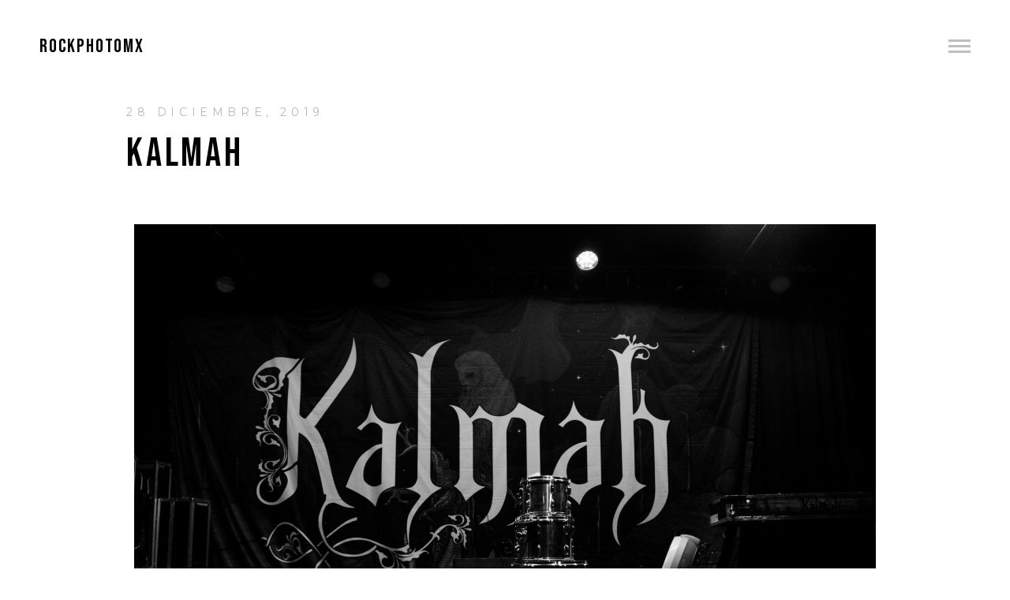

--- FILE ---
content_type: text/html; charset=UTF-8
request_url: http://rockphoto.mx/2019/12/28/kalmah/
body_size: 9573
content:
<!DOCTYPE html>
<!--[if lt IE 7 ]><html class="ie ie6" lang="es"> <![endif]-->
<!--[if IE 7 ]><html class="ie ie7" lang="es"> <![endif]-->
<!--[if IE 8 ]><html class="ie ie8" lang="es"> <![endif]-->
<!--[if (gte IE 9)|!(IE)]><!--><html lang="es" > <!--<![endif]-->

<head>
<meta charset="UTF-8">
<!--[if ie]><meta http-equiv='X-UA-Compatible' content="IE=edge,IE=9,IE=8,chrome=1" /><![endif]-->
	
<title>Kalmah | RockPhotoMx</title>

<meta name="viewport" content="width=device-width, initial-scale=1, maximum-scale=1">

<meta name='robots' content='max-image-preview:large' />
	<style>img:is([sizes="auto" i], [sizes^="auto," i]) { contain-intrinsic-size: 3000px 1500px }</style>
	<link rel='dns-prefetch' href='//fonts.googleapis.com' />
<link rel="alternate" type="application/rss+xml" title="RockPhotoMx &raquo; Feed" href="http://rockphoto.mx/feed/" />
<link rel="alternate" type="application/rss+xml" title="RockPhotoMx &raquo; RSS de los comentarios" href="http://rockphoto.mx/comments/feed/" />
<link rel="alternate" type="application/rss+xml" title="RockPhotoMx &raquo; Kalmah RSS de los comentarios" href="http://rockphoto.mx/2019/12/28/kalmah/feed/" />
<script type="text/javascript">
/* <![CDATA[ */
window._wpemojiSettings = {"baseUrl":"https:\/\/s.w.org\/images\/core\/emoji\/16.0.1\/72x72\/","ext":".png","svgUrl":"https:\/\/s.w.org\/images\/core\/emoji\/16.0.1\/svg\/","svgExt":".svg","source":{"concatemoji":"http:\/\/rockphoto.mx\/wp-includes\/js\/wp-emoji-release.min.js?ver=6.8.3"}};
/*! This file is auto-generated */
!function(s,n){var o,i,e;function c(e){try{var t={supportTests:e,timestamp:(new Date).valueOf()};sessionStorage.setItem(o,JSON.stringify(t))}catch(e){}}function p(e,t,n){e.clearRect(0,0,e.canvas.width,e.canvas.height),e.fillText(t,0,0);var t=new Uint32Array(e.getImageData(0,0,e.canvas.width,e.canvas.height).data),a=(e.clearRect(0,0,e.canvas.width,e.canvas.height),e.fillText(n,0,0),new Uint32Array(e.getImageData(0,0,e.canvas.width,e.canvas.height).data));return t.every(function(e,t){return e===a[t]})}function u(e,t){e.clearRect(0,0,e.canvas.width,e.canvas.height),e.fillText(t,0,0);for(var n=e.getImageData(16,16,1,1),a=0;a<n.data.length;a++)if(0!==n.data[a])return!1;return!0}function f(e,t,n,a){switch(t){case"flag":return n(e,"\ud83c\udff3\ufe0f\u200d\u26a7\ufe0f","\ud83c\udff3\ufe0f\u200b\u26a7\ufe0f")?!1:!n(e,"\ud83c\udde8\ud83c\uddf6","\ud83c\udde8\u200b\ud83c\uddf6")&&!n(e,"\ud83c\udff4\udb40\udc67\udb40\udc62\udb40\udc65\udb40\udc6e\udb40\udc67\udb40\udc7f","\ud83c\udff4\u200b\udb40\udc67\u200b\udb40\udc62\u200b\udb40\udc65\u200b\udb40\udc6e\u200b\udb40\udc67\u200b\udb40\udc7f");case"emoji":return!a(e,"\ud83e\udedf")}return!1}function g(e,t,n,a){var r="undefined"!=typeof WorkerGlobalScope&&self instanceof WorkerGlobalScope?new OffscreenCanvas(300,150):s.createElement("canvas"),o=r.getContext("2d",{willReadFrequently:!0}),i=(o.textBaseline="top",o.font="600 32px Arial",{});return e.forEach(function(e){i[e]=t(o,e,n,a)}),i}function t(e){var t=s.createElement("script");t.src=e,t.defer=!0,s.head.appendChild(t)}"undefined"!=typeof Promise&&(o="wpEmojiSettingsSupports",i=["flag","emoji"],n.supports={everything:!0,everythingExceptFlag:!0},e=new Promise(function(e){s.addEventListener("DOMContentLoaded",e,{once:!0})}),new Promise(function(t){var n=function(){try{var e=JSON.parse(sessionStorage.getItem(o));if("object"==typeof e&&"number"==typeof e.timestamp&&(new Date).valueOf()<e.timestamp+604800&&"object"==typeof e.supportTests)return e.supportTests}catch(e){}return null}();if(!n){if("undefined"!=typeof Worker&&"undefined"!=typeof OffscreenCanvas&&"undefined"!=typeof URL&&URL.createObjectURL&&"undefined"!=typeof Blob)try{var e="postMessage("+g.toString()+"("+[JSON.stringify(i),f.toString(),p.toString(),u.toString()].join(",")+"));",a=new Blob([e],{type:"text/javascript"}),r=new Worker(URL.createObjectURL(a),{name:"wpTestEmojiSupports"});return void(r.onmessage=function(e){c(n=e.data),r.terminate(),t(n)})}catch(e){}c(n=g(i,f,p,u))}t(n)}).then(function(e){for(var t in e)n.supports[t]=e[t],n.supports.everything=n.supports.everything&&n.supports[t],"flag"!==t&&(n.supports.everythingExceptFlag=n.supports.everythingExceptFlag&&n.supports[t]);n.supports.everythingExceptFlag=n.supports.everythingExceptFlag&&!n.supports.flag,n.DOMReady=!1,n.readyCallback=function(){n.DOMReady=!0}}).then(function(){return e}).then(function(){var e;n.supports.everything||(n.readyCallback(),(e=n.source||{}).concatemoji?t(e.concatemoji):e.wpemoji&&e.twemoji&&(t(e.twemoji),t(e.wpemoji)))}))}((window,document),window._wpemojiSettings);
/* ]]> */
</script>
<style id='wp-emoji-styles-inline-css' type='text/css'>

	img.wp-smiley, img.emoji {
		display: inline !important;
		border: none !important;
		box-shadow: none !important;
		height: 1em !important;
		width: 1em !important;
		margin: 0 0.07em !important;
		vertical-align: -0.1em !important;
		background: none !important;
		padding: 0 !important;
	}
</style>
<link rel='stylesheet' id='wp-block-library-css' href='http://rockphoto.mx/wp-includes/css/dist/block-library/style.min.css?ver=6.8.3' type='text/css' media='all' />
<style id='classic-theme-styles-inline-css' type='text/css'>
/*! This file is auto-generated */
.wp-block-button__link{color:#fff;background-color:#32373c;border-radius:9999px;box-shadow:none;text-decoration:none;padding:calc(.667em + 2px) calc(1.333em + 2px);font-size:1.125em}.wp-block-file__button{background:#32373c;color:#fff;text-decoration:none}
</style>
<style id='global-styles-inline-css' type='text/css'>
:root{--wp--preset--aspect-ratio--square: 1;--wp--preset--aspect-ratio--4-3: 4/3;--wp--preset--aspect-ratio--3-4: 3/4;--wp--preset--aspect-ratio--3-2: 3/2;--wp--preset--aspect-ratio--2-3: 2/3;--wp--preset--aspect-ratio--16-9: 16/9;--wp--preset--aspect-ratio--9-16: 9/16;--wp--preset--color--black: #000000;--wp--preset--color--cyan-bluish-gray: #abb8c3;--wp--preset--color--white: #ffffff;--wp--preset--color--pale-pink: #f78da7;--wp--preset--color--vivid-red: #cf2e2e;--wp--preset--color--luminous-vivid-orange: #ff6900;--wp--preset--color--luminous-vivid-amber: #fcb900;--wp--preset--color--light-green-cyan: #7bdcb5;--wp--preset--color--vivid-green-cyan: #00d084;--wp--preset--color--pale-cyan-blue: #8ed1fc;--wp--preset--color--vivid-cyan-blue: #0693e3;--wp--preset--color--vivid-purple: #9b51e0;--wp--preset--gradient--vivid-cyan-blue-to-vivid-purple: linear-gradient(135deg,rgba(6,147,227,1) 0%,rgb(155,81,224) 100%);--wp--preset--gradient--light-green-cyan-to-vivid-green-cyan: linear-gradient(135deg,rgb(122,220,180) 0%,rgb(0,208,130) 100%);--wp--preset--gradient--luminous-vivid-amber-to-luminous-vivid-orange: linear-gradient(135deg,rgba(252,185,0,1) 0%,rgba(255,105,0,1) 100%);--wp--preset--gradient--luminous-vivid-orange-to-vivid-red: linear-gradient(135deg,rgba(255,105,0,1) 0%,rgb(207,46,46) 100%);--wp--preset--gradient--very-light-gray-to-cyan-bluish-gray: linear-gradient(135deg,rgb(238,238,238) 0%,rgb(169,184,195) 100%);--wp--preset--gradient--cool-to-warm-spectrum: linear-gradient(135deg,rgb(74,234,220) 0%,rgb(151,120,209) 20%,rgb(207,42,186) 40%,rgb(238,44,130) 60%,rgb(251,105,98) 80%,rgb(254,248,76) 100%);--wp--preset--gradient--blush-light-purple: linear-gradient(135deg,rgb(255,206,236) 0%,rgb(152,150,240) 100%);--wp--preset--gradient--blush-bordeaux: linear-gradient(135deg,rgb(254,205,165) 0%,rgb(254,45,45) 50%,rgb(107,0,62) 100%);--wp--preset--gradient--luminous-dusk: linear-gradient(135deg,rgb(255,203,112) 0%,rgb(199,81,192) 50%,rgb(65,88,208) 100%);--wp--preset--gradient--pale-ocean: linear-gradient(135deg,rgb(255,245,203) 0%,rgb(182,227,212) 50%,rgb(51,167,181) 100%);--wp--preset--gradient--electric-grass: linear-gradient(135deg,rgb(202,248,128) 0%,rgb(113,206,126) 100%);--wp--preset--gradient--midnight: linear-gradient(135deg,rgb(2,3,129) 0%,rgb(40,116,252) 100%);--wp--preset--font-size--small: 13px;--wp--preset--font-size--medium: 20px;--wp--preset--font-size--large: 36px;--wp--preset--font-size--x-large: 42px;--wp--preset--spacing--20: 0.44rem;--wp--preset--spacing--30: 0.67rem;--wp--preset--spacing--40: 1rem;--wp--preset--spacing--50: 1.5rem;--wp--preset--spacing--60: 2.25rem;--wp--preset--spacing--70: 3.38rem;--wp--preset--spacing--80: 5.06rem;--wp--preset--shadow--natural: 6px 6px 9px rgba(0, 0, 0, 0.2);--wp--preset--shadow--deep: 12px 12px 50px rgba(0, 0, 0, 0.4);--wp--preset--shadow--sharp: 6px 6px 0px rgba(0, 0, 0, 0.2);--wp--preset--shadow--outlined: 6px 6px 0px -3px rgba(255, 255, 255, 1), 6px 6px rgba(0, 0, 0, 1);--wp--preset--shadow--crisp: 6px 6px 0px rgba(0, 0, 0, 1);}:where(.is-layout-flex){gap: 0.5em;}:where(.is-layout-grid){gap: 0.5em;}body .is-layout-flex{display: flex;}.is-layout-flex{flex-wrap: wrap;align-items: center;}.is-layout-flex > :is(*, div){margin: 0;}body .is-layout-grid{display: grid;}.is-layout-grid > :is(*, div){margin: 0;}:where(.wp-block-columns.is-layout-flex){gap: 2em;}:where(.wp-block-columns.is-layout-grid){gap: 2em;}:where(.wp-block-post-template.is-layout-flex){gap: 1.25em;}:where(.wp-block-post-template.is-layout-grid){gap: 1.25em;}.has-black-color{color: var(--wp--preset--color--black) !important;}.has-cyan-bluish-gray-color{color: var(--wp--preset--color--cyan-bluish-gray) !important;}.has-white-color{color: var(--wp--preset--color--white) !important;}.has-pale-pink-color{color: var(--wp--preset--color--pale-pink) !important;}.has-vivid-red-color{color: var(--wp--preset--color--vivid-red) !important;}.has-luminous-vivid-orange-color{color: var(--wp--preset--color--luminous-vivid-orange) !important;}.has-luminous-vivid-amber-color{color: var(--wp--preset--color--luminous-vivid-amber) !important;}.has-light-green-cyan-color{color: var(--wp--preset--color--light-green-cyan) !important;}.has-vivid-green-cyan-color{color: var(--wp--preset--color--vivid-green-cyan) !important;}.has-pale-cyan-blue-color{color: var(--wp--preset--color--pale-cyan-blue) !important;}.has-vivid-cyan-blue-color{color: var(--wp--preset--color--vivid-cyan-blue) !important;}.has-vivid-purple-color{color: var(--wp--preset--color--vivid-purple) !important;}.has-black-background-color{background-color: var(--wp--preset--color--black) !important;}.has-cyan-bluish-gray-background-color{background-color: var(--wp--preset--color--cyan-bluish-gray) !important;}.has-white-background-color{background-color: var(--wp--preset--color--white) !important;}.has-pale-pink-background-color{background-color: var(--wp--preset--color--pale-pink) !important;}.has-vivid-red-background-color{background-color: var(--wp--preset--color--vivid-red) !important;}.has-luminous-vivid-orange-background-color{background-color: var(--wp--preset--color--luminous-vivid-orange) !important;}.has-luminous-vivid-amber-background-color{background-color: var(--wp--preset--color--luminous-vivid-amber) !important;}.has-light-green-cyan-background-color{background-color: var(--wp--preset--color--light-green-cyan) !important;}.has-vivid-green-cyan-background-color{background-color: var(--wp--preset--color--vivid-green-cyan) !important;}.has-pale-cyan-blue-background-color{background-color: var(--wp--preset--color--pale-cyan-blue) !important;}.has-vivid-cyan-blue-background-color{background-color: var(--wp--preset--color--vivid-cyan-blue) !important;}.has-vivid-purple-background-color{background-color: var(--wp--preset--color--vivid-purple) !important;}.has-black-border-color{border-color: var(--wp--preset--color--black) !important;}.has-cyan-bluish-gray-border-color{border-color: var(--wp--preset--color--cyan-bluish-gray) !important;}.has-white-border-color{border-color: var(--wp--preset--color--white) !important;}.has-pale-pink-border-color{border-color: var(--wp--preset--color--pale-pink) !important;}.has-vivid-red-border-color{border-color: var(--wp--preset--color--vivid-red) !important;}.has-luminous-vivid-orange-border-color{border-color: var(--wp--preset--color--luminous-vivid-orange) !important;}.has-luminous-vivid-amber-border-color{border-color: var(--wp--preset--color--luminous-vivid-amber) !important;}.has-light-green-cyan-border-color{border-color: var(--wp--preset--color--light-green-cyan) !important;}.has-vivid-green-cyan-border-color{border-color: var(--wp--preset--color--vivid-green-cyan) !important;}.has-pale-cyan-blue-border-color{border-color: var(--wp--preset--color--pale-cyan-blue) !important;}.has-vivid-cyan-blue-border-color{border-color: var(--wp--preset--color--vivid-cyan-blue) !important;}.has-vivid-purple-border-color{border-color: var(--wp--preset--color--vivid-purple) !important;}.has-vivid-cyan-blue-to-vivid-purple-gradient-background{background: var(--wp--preset--gradient--vivid-cyan-blue-to-vivid-purple) !important;}.has-light-green-cyan-to-vivid-green-cyan-gradient-background{background: var(--wp--preset--gradient--light-green-cyan-to-vivid-green-cyan) !important;}.has-luminous-vivid-amber-to-luminous-vivid-orange-gradient-background{background: var(--wp--preset--gradient--luminous-vivid-amber-to-luminous-vivid-orange) !important;}.has-luminous-vivid-orange-to-vivid-red-gradient-background{background: var(--wp--preset--gradient--luminous-vivid-orange-to-vivid-red) !important;}.has-very-light-gray-to-cyan-bluish-gray-gradient-background{background: var(--wp--preset--gradient--very-light-gray-to-cyan-bluish-gray) !important;}.has-cool-to-warm-spectrum-gradient-background{background: var(--wp--preset--gradient--cool-to-warm-spectrum) !important;}.has-blush-light-purple-gradient-background{background: var(--wp--preset--gradient--blush-light-purple) !important;}.has-blush-bordeaux-gradient-background{background: var(--wp--preset--gradient--blush-bordeaux) !important;}.has-luminous-dusk-gradient-background{background: var(--wp--preset--gradient--luminous-dusk) !important;}.has-pale-ocean-gradient-background{background: var(--wp--preset--gradient--pale-ocean) !important;}.has-electric-grass-gradient-background{background: var(--wp--preset--gradient--electric-grass) !important;}.has-midnight-gradient-background{background: var(--wp--preset--gradient--midnight) !important;}.has-small-font-size{font-size: var(--wp--preset--font-size--small) !important;}.has-medium-font-size{font-size: var(--wp--preset--font-size--medium) !important;}.has-large-font-size{font-size: var(--wp--preset--font-size--large) !important;}.has-x-large-font-size{font-size: var(--wp--preset--font-size--x-large) !important;}
:where(.wp-block-post-template.is-layout-flex){gap: 1.25em;}:where(.wp-block-post-template.is-layout-grid){gap: 1.25em;}
:where(.wp-block-columns.is-layout-flex){gap: 2em;}:where(.wp-block-columns.is-layout-grid){gap: 2em;}
:root :where(.wp-block-pullquote){font-size: 1.5em;line-height: 1.6;}
</style>
<link rel='stylesheet' id='bow-plugin-css-css' href='http://rockphoto.mx/wp-content/themes/bow/css/plugin.css' type='text/css' media='all' />
<link rel='stylesheet' id='bow-style-css' href='http://rockphoto.mx/wp-content/themes/bow/style.css?ver=6.8.3' type='text/css' media='all' />
<link rel='stylesheet' id='bow-font-css' href='http://rockphoto.mx/wp-content/themes/bow/css/font.css' type='text/css' media='all' />
<link rel='stylesheet' id='redux-google-fonts-bow_framework-css' href='http://fonts.googleapis.com/css?family=Montserrat%3A400%7CBebas+Neue&#038;ver=1729045747' type='text/css' media='all' />
<script type="text/javascript" src="http://rockphoto.mx/wp-includes/js/jquery/jquery.min.js?ver=3.7.1" id="jquery-core-js"></script>
<script type="text/javascript" src="http://rockphoto.mx/wp-includes/js/jquery/jquery-migrate.min.js?ver=3.4.1" id="jquery-migrate-js"></script>
<script type="text/javascript" src="http://rockphoto.mx/wp-content/themes/bow/js/modernizr.js?ver=6.8.3" id="bow-modernizr-js"></script>
<script type="text/javascript" src="http://rockphoto.mx/wp-content/themes/bow/js/respond.js?ver=6.8.3" id="bow-respond-js"></script>
<script type="text/javascript" src="http://rockphoto.mx/wp-content/themes/bow/js/flexslider.js?ver=6.8.3" id="bow-flexslider-js"></script>
<link rel="https://api.w.org/" href="http://rockphoto.mx/wp-json/" /><link rel="alternate" title="JSON" type="application/json" href="http://rockphoto.mx/wp-json/wp/v2/posts/5630" /><link rel="EditURI" type="application/rsd+xml" title="RSD" href="http://rockphoto.mx/xmlrpc.php?rsd" />
<meta name="generator" content="WordPress 6.8.3" />
<link rel="canonical" href="http://rockphoto.mx/2019/12/28/kalmah/" />
<link rel='shortlink' href='http://rockphoto.mx/?p=5630' />
<link rel="alternate" title="oEmbed (JSON)" type="application/json+oembed" href="http://rockphoto.mx/wp-json/oembed/1.0/embed?url=http%3A%2F%2Frockphoto.mx%2F2019%2F12%2F28%2Fkalmah%2F" />
<link rel="alternate" title="oEmbed (XML)" type="text/xml+oembed" href="http://rockphoto.mx/wp-json/oembed/1.0/embed?url=http%3A%2F%2Frockphoto.mx%2F2019%2F12%2F28%2Fkalmah%2F&#038;format=xml" />
<style type="text/css">.navigation .menu li, .navigation .menu li a, .navigation .menu li a:visited{color:#000000}.navigation .menu li a:focus, .navigation .menu li a:hover{color:#888888}.navigation .socials li{color:#a2a2a2}.navigation .socials li:hover{color:#000000}.navigation .copyright{color:#a2a2a2}.navigation .copyright a, .navigation .copyright a:visited{color:#000000}.navigation .copyright a:hover{color:#888888}.homepage .title{color:#000000}.homepage .slogan{color:#000000}.homepage .discover{color:#000000}.work .navigate li, .footer .link{color:#cccccc}.work .navigate li:hover, .work .navigate li.active, .footer .link:hover{color:#000000}.work-preview .meta .picture-title{color:#000000}.work-preview .meta .album-title, .work-preview .meta span{color:#999999}.work-preview .nav .prev, .work-preview .nav .next{color:#000000}.work-preview .frame{background-color:#eeeeee}.post-loop .post-info{background-color:#f6f6f6}.pagination .current{color:#000000}.pagination a.inactive{color:#a3a3a3}.post-loop .date, body .sticky .post-info:before{color:#a3a3a3}.post-loop .title h2, article .entry-title{color:#000000}article .entry-meta span{color:#b8b8b8}.entry-content p{color:#a3a3a3}.single-category-bottom a, .single-category-bottom a:visited, .single-tag-bottom a{color:#a3a3a3}.single-category-bottom a:hover, .single-category-bottom a:focus, .single-tag-bottom a:hover{color:#888888}article .social li{color:#a3a3a3}article .author a, article .author a:visited{color:#000000}.navigation-post .nav-previous a, .navigation-post .nav-next a{color:#000000}.navigation-post .nav-previous a:hover, .navigation-post .nav-next a:hover{color:#888888}.comments-title h4{color:#000000}.comments-title{border-top-color:#a3a3a3}.comments-title, .comment-list li article.comment{border-bottom-color:#a3a3a3}.comment-list li .meta-comment .comment-author .fn a{color:#000000}.comment-list li .comment-meta, .comment-list li .comment-content p{color:#a3a3a3}blockquote, blockquote p, blockquote cite{color:#5c5c5c}input[type="text"], input[type="password"], input[type="email"], textarea, select, input[type="submit"]{border-color:#cccccc}input[type="text"]:focus, input[type="password"]:focus, input[type="email"]:focus, textarea:focus, input[type="submit"]:hover{border-color:#000000}input[type="text"]:focus, input[type="password"]:focus, input[type="email"]:focus, textarea:focus, input[type="submit"]:hover{color:#000000}input[type="submit"]{color:#666666}</style> <style type="text/css" title="dynamic-css" class="options-output">body{font-family:Montserrat;font-weight:400;font-style:normal;}h1,h2,h3,h4,h5,h6{font-family:"Bebas Neue";font-weight:normal;font-style:normal;}.navigation .themenu li a{font-family:"Bebas Neue";font-weight:normal;font-style:normal;}</style>
</head>

<body class="wp-singular post-template-default single single-post postid-5630 single-format-standard wp-theme-bow">

<!-- wrapper -->
	<div class="wrapper">

		<!-- navigation -->
		<nav class="navigation">

			<div class="menu"><ul id="menu-menu-1" class="themenu"><li id="menu-item-4234" class="menu-item menu-item-type-post_type menu-item-object-page menu-item-home menu-item-4234"><a href="http://rockphoto.mx/">HOME</a></li>
<li id="menu-item-4251" class="menu-item menu-item-type-taxonomy menu-item-object-category current-post-ancestor current-menu-parent current-post-parent menu-item-has-children menu-item-4251"><a href="http://rockphoto.mx/category/all/">PHOTOS / REVIEWS</a>
<ul class="sub-menu">
	<li id="menu-item-4232" class="menu-item menu-item-type-taxonomy menu-item-object-category current-post-ancestor current-menu-parent current-post-parent menu-item-4232"><a href="http://rockphoto.mx/category/photo/">MORE PHOTOS</a></li>
	<li id="menu-item-4233" class="menu-item menu-item-type-taxonomy menu-item-object-category menu-item-4233"><a href="http://rockphoto.mx/category/music/">Album Reviews by Wallace</a></li>
</ul>
</li>
<li id="menu-item-4011" class="menu-item menu-item-type-post_type menu-item-object-page menu-item-4011"><a href="http://rockphoto.mx/rockphoto/">The Project</a></li>
<li id="menu-item-5478" class="menu-item menu-item-type-post_type menu-item-object-page menu-item-5478"><a href="http://rockphoto.mx/contact/">Need Photos?</a></li>
<li id="menu-item-4120" class="menu-item menu-item-type-post_type menu-item-object-page menu-item-4120"><a href="http://rockphoto.mx/rockphoto-friends/">Rock FRIENDS</a></li>
<li id="menu-item-5976" class="menu-item menu-item-type-post_type menu-item-object-page menu-item-privacy-policy menu-item-5976"><a rel="privacy-policy" href="http://rockphoto.mx/aviso-de-privacidad/">Aviso de privacidad</a></li>
</ul></div>

			<div class="footer">

				<div class="socials">

					<ul class="social">
						    <li data-url="https://www.facebook.com/Rockphotomx/">Facebook</li>
    <li data-url="http://instagram.com/rockphotomx">Instagram</li>
					</ul>

				</div>

				<div class="copyright">

					<div class="title">RockPhotoMx</div>
					<div class="subtitle">Todos los derechos reservados 2020

ROCKPHOTO ® ES MARCA REGIISTRADA EN MÉXICO</div>

				</div>

			</div>

		</nav>
		<!-- navigation -->


		<!-- header -->
		<header class="header">

			<div class="inner">

				<div class="logo"> 
	
	<div class="logo-title">
		<h1 class="site-title">
			<a href="http://rockphoto.mx" rel="home">RockPhotoMx</a>
		</h1>
	</div>

</div>

				<div class="menu"></div>

			</div>

		</header>
		<!-- header -->





		<article  id="post-5630" class="post offset post-5630 type-post status-publish format-standard has-post-thumbnail hentry category-all category-photo">
	<div class="row container">
		<!-- entry-meta -->
		<div class="entry-meta">
			<span class="date">28 diciembre, 2019</span>
		</div>
		<!-- entry-meta -->
		<h1 class="entry-title">Kalmah</h1>
	</div>
	<!-- container -->
	<!-- container -->
	<div class="row container">
		<div class="sixteen columns">
						<div class="entry-thumbnail">
				<a href="http://rockphoto.mx/2019/12/28/kalmah/" title="Kalmah">
					<img width="1710" height="1140" src="http://rockphoto.mx/wp-content/uploads/2019/12/KalmahRPMXTweb29.jpg" class="attachment-post-thumbnail size-post-thumbnail wp-post-image" alt="" decoding="async" fetchpriority="high" srcset="http://rockphoto.mx/wp-content/uploads/2019/12/KalmahRPMXTweb29.jpg 1710w, http://rockphoto.mx/wp-content/uploads/2019/12/KalmahRPMXTweb29-300x200.jpg 300w, http://rockphoto.mx/wp-content/uploads/2019/12/KalmahRPMXTweb29-768x512.jpg 768w, http://rockphoto.mx/wp-content/uploads/2019/12/KalmahRPMXTweb29-1024x683.jpg 1024w, http://rockphoto.mx/wp-content/uploads/2019/12/KalmahRPMXTweb29-600x400.jpg 600w" sizes="(max-width: 1710px) 100vw, 1710px" />				</a>
			</div>
			<!-- entry-thumbnail -->
					</div>
	</div>
	<!-- container -->
	
	<div class="row container">
		<div class="sixteen columns">
			<!-- entry-content -->
			<div class="entry-content">
				<p><strong><a href="https://www.facebook.com/foroindependencia/">@Foro Independencia</a>,  December, 2019,  GDL, MX</strong></p>
<p><strong>Support Local Music &#8230;  </strong><strong>Enjoy, comment, share&#8230;</strong></p>
<p>Aways fun to shoot a fun band&#8230; great night, great music, great pics (we believe)&#8230;</p>
<p>Show organized by  <a href="https://www.facebook.com/orionproductionsdm/">Orion Producciones</a></p>
<p>#GodDammit</p>
<p>#CheckItOut</p>
<p>Documented by the Troll &#8230; the other 2 were getting ready for the massive Xmass celebrations that come with the job&#8230;</p>
<p>
					

					<!-- START UNITE GALLERY 1.7.44 -->
					
				
			<div id='unitegallery_33_1' class='unite-gallery' style='margin:0px auto;'>
				

						<img alt="KalmahRPMXTweb11"
						     src="" data-image="http://rockphoto.mx/wp-content/uploads/2019/12/KalmahRPMXTweb11.jpg"
						     data-thumb="http://rockphoto.mx/wp-content/uploads/2019/12/KalmahRPMXTweb11-200x300.jpg"
						     title=""
						     style="display:none">

						<img alt="KalmahRPMXTweb29"
						     src="" data-image="http://rockphoto.mx/wp-content/uploads/2019/12/KalmahRPMXTweb29.jpg"
						     data-thumb="http://rockphoto.mx/wp-content/uploads/2019/12/KalmahRPMXTweb29-300x200.jpg"
						     title=""
						     style="display:none">

						<img alt="KalmahRPMXTweb28"
						     src="" data-image="http://rockphoto.mx/wp-content/uploads/2019/12/KalmahRPMXTweb28.jpg"
						     data-thumb="http://rockphoto.mx/wp-content/uploads/2019/12/KalmahRPMXTweb28-205x300.jpg"
						     title=""
						     style="display:none">

						<img alt="KalmahRPMXTweb27"
						     src="" data-image="http://rockphoto.mx/wp-content/uploads/2019/12/KalmahRPMXTweb27.jpg"
						     data-thumb="http://rockphoto.mx/wp-content/uploads/2019/12/KalmahRPMXTweb27-246x300.jpg"
						     title=""
						     style="display:none">

						<img alt="KalmahRPMXTweb26"
						     src="" data-image="http://rockphoto.mx/wp-content/uploads/2019/12/KalmahRPMXTweb26.jpg"
						     data-thumb="http://rockphoto.mx/wp-content/uploads/2019/12/KalmahRPMXTweb26-300x200.jpg"
						     title=""
						     style="display:none">

						<img alt="KalmahRPMXTweb25"
						     src="" data-image="http://rockphoto.mx/wp-content/uploads/2019/12/KalmahRPMXTweb25.jpg"
						     data-thumb="http://rockphoto.mx/wp-content/uploads/2019/12/KalmahRPMXTweb25-300x200.jpg"
						     title=""
						     style="display:none">

						<img alt="KalmahRPMXTweb24"
						     src="" data-image="http://rockphoto.mx/wp-content/uploads/2019/12/KalmahRPMXTweb24.jpg"
						     data-thumb="http://rockphoto.mx/wp-content/uploads/2019/12/KalmahRPMXTweb24-200x300.jpg"
						     title=""
						     style="display:none">

						<img alt="KalmahRPMXTweb23"
						     src="" data-image="http://rockphoto.mx/wp-content/uploads/2019/12/KalmahRPMXTweb23.jpg"
						     data-thumb="http://rockphoto.mx/wp-content/uploads/2019/12/KalmahRPMXTweb23-300x200.jpg"
						     title=""
						     style="display:none">

						<img alt="KalmahRPMXTweb22"
						     src="" data-image="http://rockphoto.mx/wp-content/uploads/2019/12/KalmahRPMXTweb22.jpg"
						     data-thumb="http://rockphoto.mx/wp-content/uploads/2019/12/KalmahRPMXTweb22-300x200.jpg"
						     title=""
						     style="display:none">

						<img alt="KalmahRPMXTweb21"
						     src="" data-image="http://rockphoto.mx/wp-content/uploads/2019/12/KalmahRPMXTweb21.jpg"
						     data-thumb="http://rockphoto.mx/wp-content/uploads/2019/12/KalmahRPMXTweb21-200x300.jpg"
						     title=""
						     style="display:none">

						<img alt="KalmahRPMXTweb20"
						     src="" data-image="http://rockphoto.mx/wp-content/uploads/2019/12/KalmahRPMXTweb20.jpg"
						     data-thumb="http://rockphoto.mx/wp-content/uploads/2019/12/KalmahRPMXTweb20-230x300.jpg"
						     title=""
						     style="display:none">

						<img alt="KalmahRPMXTweb19"
						     src="" data-image="http://rockphoto.mx/wp-content/uploads/2019/12/KalmahRPMXTweb19.jpg"
						     data-thumb="http://rockphoto.mx/wp-content/uploads/2019/12/KalmahRPMXTweb19-300x149.jpg"
						     title=""
						     style="display:none">

						<img alt="KalmahRPMXTweb18"
						     src="" data-image="http://rockphoto.mx/wp-content/uploads/2019/12/KalmahRPMXTweb18.jpg"
						     data-thumb="http://rockphoto.mx/wp-content/uploads/2019/12/KalmahRPMXTweb18-200x300.jpg"
						     title=""
						     style="display:none">

						<img alt="KalmahRPMXTweb17"
						     src="" data-image="http://rockphoto.mx/wp-content/uploads/2019/12/KalmahRPMXTweb17.jpg"
						     data-thumb="http://rockphoto.mx/wp-content/uploads/2019/12/KalmahRPMXTweb17-200x300.jpg"
						     title=""
						     style="display:none">

						<img alt="KalmahRPMXTweb16"
						     src="" data-image="http://rockphoto.mx/wp-content/uploads/2019/12/KalmahRPMXTweb16.jpg"
						     data-thumb="http://rockphoto.mx/wp-content/uploads/2019/12/KalmahRPMXTweb16-217x300.jpg"
						     title=""
						     style="display:none">

						<img alt="KalmahRPMXTweb15"
						     src="" data-image="http://rockphoto.mx/wp-content/uploads/2019/12/KalmahRPMXTweb15.jpg"
						     data-thumb="http://rockphoto.mx/wp-content/uploads/2019/12/KalmahRPMXTweb15-300x200.jpg"
						     title=""
						     style="display:none">

						<img alt="KalmahRPMXTweb14"
						     src="" data-image="http://rockphoto.mx/wp-content/uploads/2019/12/KalmahRPMXTweb14.jpg"
						     data-thumb="http://rockphoto.mx/wp-content/uploads/2019/12/KalmahRPMXTweb14-300x200.jpg"
						     title=""
						     style="display:none">

						<img alt="KalmahRPMXTweb13"
						     src="" data-image="http://rockphoto.mx/wp-content/uploads/2019/12/KalmahRPMXTweb13.jpg"
						     data-thumb="http://rockphoto.mx/wp-content/uploads/2019/12/KalmahRPMXTweb13-300x200.jpg"
						     title=""
						     style="display:none">

						<img alt="KalmahRPMXTweb12"
						     src="" data-image="http://rockphoto.mx/wp-content/uploads/2019/12/KalmahRPMXTweb12.jpg"
						     data-thumb="http://rockphoto.mx/wp-content/uploads/2019/12/KalmahRPMXTweb12-200x300.jpg"
						     title=""
						     style="display:none">

						<img alt="KalmahRPMXTweb10"
						     src="" data-image="http://rockphoto.mx/wp-content/uploads/2019/12/KalmahRPMXTweb10.jpg"
						     data-thumb="http://rockphoto.mx/wp-content/uploads/2019/12/KalmahRPMXTweb10-200x300.jpg"
						     title=""
						     style="display:none">

						<img alt="KalmahRPMXTweb9"
						     src="" data-image="http://rockphoto.mx/wp-content/uploads/2019/12/KalmahRPMXTweb9.jpg"
						     data-thumb="http://rockphoto.mx/wp-content/uploads/2019/12/KalmahRPMXTweb9-200x300.jpg"
						     title=""
						     style="display:none">

						<img alt="KalmahRPMXTweb8"
						     src="" data-image="http://rockphoto.mx/wp-content/uploads/2019/12/KalmahRPMXTweb8.jpg"
						     data-thumb="http://rockphoto.mx/wp-content/uploads/2019/12/KalmahRPMXTweb8-200x300.jpg"
						     title=""
						     style="display:none">

						<img alt="KalmahRPMXTweb7"
						     src="" data-image="http://rockphoto.mx/wp-content/uploads/2019/12/KalmahRPMXTweb7.jpg"
						     data-thumb="http://rockphoto.mx/wp-content/uploads/2019/12/KalmahRPMXTweb7-200x300.jpg"
						     title=""
						     style="display:none">

						<img alt="KalmahRPMXTweb6"
						     src="" data-image="http://rockphoto.mx/wp-content/uploads/2019/12/KalmahRPMXTweb6.jpg"
						     data-thumb="http://rockphoto.mx/wp-content/uploads/2019/12/KalmahRPMXTweb6-300x200.jpg"
						     title=""
						     style="display:none">

						<img alt="KalmahRPMXTweb5"
						     src="" data-image="http://rockphoto.mx/wp-content/uploads/2019/12/KalmahRPMXTweb5.jpg"
						     data-thumb="http://rockphoto.mx/wp-content/uploads/2019/12/KalmahRPMXTweb5-200x300.jpg"
						     title=""
						     style="display:none">

						<img alt="KalmahRPMXTweb4"
						     src="" data-image="http://rockphoto.mx/wp-content/uploads/2019/12/KalmahRPMXTweb4.jpg"
						     data-thumb="http://rockphoto.mx/wp-content/uploads/2019/12/KalmahRPMXTweb4-200x300.jpg"
						     title=""
						     style="display:none">

						<img alt="KalmahRPMXTweb3"
						     src="" data-image="http://rockphoto.mx/wp-content/uploads/2019/12/KalmahRPMXTweb3.jpg"
						     data-thumb="http://rockphoto.mx/wp-content/uploads/2019/12/KalmahRPMXTweb3-200x300.jpg"
						     title=""
						     style="display:none">

						<img alt="KalmahRPMXTweb2"
						     src="" data-image="http://rockphoto.mx/wp-content/uploads/2019/12/KalmahRPMXTweb2.jpg"
						     data-thumb="http://rockphoto.mx/wp-content/uploads/2019/12/KalmahRPMXTweb2-203x300.jpg"
						     title=""
						     style="display:none">

						<img alt="KalmahRPMXTweb1"
						     src="" data-image="http://rockphoto.mx/wp-content/uploads/2019/12/KalmahRPMXTweb1.jpg"
						     data-thumb="http://rockphoto.mx/wp-content/uploads/2019/12/KalmahRPMXTweb1-200x300.jpg"
						     title=""
						     style="display:none">
			</div>

			<script type='text/javascript'>
				window.onload = function(e) {
					if(typeof ugCheckForErrors == "undefined"){
						document.getElementById("unitegallery_33_1").innerHTML = "<span style='color:red'>Unite Gallery Error - gallery js and css files not included in the footer. Please make sure that wp_footer() function is added to your theme.</span>";}
					else{ ugCheckForErrors("unitegallery_33_1", "jquery");}
				};
			</script>

			<!-- END UNITEGALLERY --></p>
							</div>
			<!-- entry-content -->
			
			<div class="post-meta-bottom">
				<span class="single-category-bottom"><strong>Categories: </strong> <a href="http://rockphoto.mx/category/all/" rel="category tag">ALL</a>, <a href="http://rockphoto.mx/category/photo/" rel="category tag">Photos</a></span>
				<span class="single-tag-bottom"><strong>Tags: </strong> </span>
			</div>
		</div>
	</div>
	<!-- container -->
	
	<!-- container -->
	<div class="row container">
		<div class="social eight columns">
			  <div class="social-share-wrapper">
  <ul class="social-share">
    <li class="facebook"><a href="http://www.facebook.com/sharer.php?u=http://rockphoto.mx/2019/12/28/kalmah/" class="product_share_facebook" onclick="javascript:window.open(this.href,
              '', 'menubar=no,toolbar=no,resizable=yes,scrollbars=yes,height=220,width=600');return false;"><i class="icon icon-facebook-1"></i>Share</a></li>
    <li class="twitter"><a href="https://twitter.com/share?url=http://rockphoto.mx/2019/12/28/kalmah/&text=Kalmah" onclick="javascript:window.open(this.href,
              '', 'menubar=no,toolbar=no,resizable=yes,scrollbars=yes,height=260,width=600');return false;" class="product_share_twitter">Tweet</a></li>   
  </ul>
<div class="border-social"></div>
</div><!-- Social Share Wrapper -->
		</div>
		<div class="author eight columns"><a href="http://rockphoto.mx/author/emiliorockphoto/">BY ROCK PHOTO MX</a></div>
	</div>
	<!-- container -->
	<!-- container -->
	<div class="row container">
		<div class="sixteen columns">
			
	

	<nav role="navigation" id="bottom-nav" class="navigation-post clearfix">


	
		<div class="nav-previous pull-left"><a href="http://rockphoto.mx/2019/11/30/knotfest-force-fest-cdmx-2019/" rel="prev">Older Post</a></div>		<div class="nav-next pull-right"><a href="http://rockphoto.mx/2020/02/02/the-faceless-insertion-loss-equipoise/" rel="next">Next Post</a></div>




	
	</nav><!-- #bottom-nav -->

		
						</div>
	</div>
	<!-- container -->
</article><!-- #post-5630 -->


</div>
<!-- wrapper -->
<div class="loader"></div>

<script type="speculationrules">
{"prefetch":[{"source":"document","where":{"and":[{"href_matches":"\/*"},{"not":{"href_matches":["\/wp-*.php","\/wp-admin\/*","\/wp-content\/uploads\/*","\/wp-content\/*","\/wp-content\/plugins\/*","\/wp-content\/themes\/bow\/*","\/*\\?(.+)"]}},{"not":{"selector_matches":"a[rel~=\"nofollow\"]"}},{"not":{"selector_matches":".no-prefetch, .no-prefetch a"}}]},"eagerness":"conservative"}]}
</script>
<link rel='stylesheet' id='unite-gallery-css-css' href='http://rockphoto.mx/wp-content/plugins/unitegallery/unitegallery-plugin/css/unite-gallery.css?ver=6.8.3' type='text/css' media='all' />
<script type="text/javascript" id="mediaelement-core-js-before">
/* <![CDATA[ */
var mejsL10n = {"language":"es","strings":{"mejs.download-file":"Descargar archivo","mejs.install-flash":"Est\u00e1s usando un navegador que no tiene Flash activo o instalado. Por favor, activa el componente del reproductor Flash o descarga la \u00faltima versi\u00f3n desde https:\/\/get.adobe.com\/flashplayer\/","mejs.fullscreen":"Pantalla completa","mejs.play":"Reproducir","mejs.pause":"Pausa","mejs.time-slider":"Control de tiempo","mejs.time-help-text":"Usa las teclas de direcci\u00f3n izquierda\/derecha para avanzar un segundo, y las flechas arriba\/abajo para avanzar diez segundos.","mejs.live-broadcast":"Transmisi\u00f3n en vivo","mejs.volume-help-text":"Utiliza las teclas de flecha arriba\/abajo para aumentar o disminuir el volumen.","mejs.unmute":"Activar sonido","mejs.mute":"Silenciar","mejs.volume-slider":"Control de volumen","mejs.video-player":"Reproductor de v\u00eddeo","mejs.audio-player":"Reproductor de audio","mejs.captions-subtitles":"Leyenda\/Subt\u00edtulos","mejs.captions-chapters":"Cap\u00edtulos","mejs.none":"Ninguna","mejs.afrikaans":"Africano","mejs.albanian":"Albano","mejs.arabic":"\u00c1rabe","mejs.belarusian":"Bielorruso","mejs.bulgarian":"B\u00falgaro","mejs.catalan":"Catal\u00e1n","mejs.chinese":"Chino","mejs.chinese-simplified":"Chino (Simplificado)","mejs.chinese-traditional":"Chino (Tradicional)","mejs.croatian":"Croata","mejs.czech":"Checo","mejs.danish":"Dan\u00e9s","mejs.dutch":"Holand\u00e9s","mejs.english":"Ingl\u00e9s","mejs.estonian":"Estonio","mejs.filipino":"Filipino","mejs.finnish":"Fin\u00e9s","mejs.french":"Franc\u00e9s","mejs.galician":"Gallego","mejs.german":"Alem\u00e1n","mejs.greek":"Griego","mejs.haitian-creole":"Creole haitiano","mejs.hebrew":"Hebreo","mejs.hindi":"Indio","mejs.hungarian":"H\u00fangaro","mejs.icelandic":"Island\u00e9s","mejs.indonesian":"Indonesio","mejs.irish":"Irland\u00e9s","mejs.italian":"Italiano","mejs.japanese":"Japon\u00e9s","mejs.korean":"Coreano","mejs.latvian":"Let\u00f3n","mejs.lithuanian":"Lituano","mejs.macedonian":"Macedonio","mejs.malay":"Malayo","mejs.maltese":"Malt\u00e9s","mejs.norwegian":"Noruego","mejs.persian":"Persa","mejs.polish":"Polaco","mejs.portuguese":"Portugu\u00e9s","mejs.romanian":"Rumano","mejs.russian":"Ruso","mejs.serbian":"Serbio","mejs.slovak":"Eslovaco","mejs.slovenian":"Esloveno","mejs.spanish":"Espa\u00f1ol","mejs.swahili":"Swahili","mejs.swedish":"Sueco","mejs.tagalog":"Tagalo","mejs.thai":"Thai","mejs.turkish":"Turco","mejs.ukrainian":"Ukraniano","mejs.vietnamese":"Vietnamita","mejs.welsh":"Gal\u00e9s","mejs.yiddish":"Yiddish"}};
/* ]]> */
</script>
<script type="text/javascript" src="http://rockphoto.mx/wp-includes/js/mediaelement/mediaelement-and-player.min.js?ver=4.2.17" id="mediaelement-core-js"></script>
<script type="text/javascript" src="http://rockphoto.mx/wp-includes/js/mediaelement/mediaelement-migrate.min.js?ver=6.8.3" id="mediaelement-migrate-js"></script>
<script type="text/javascript" id="mediaelement-js-extra">
/* <![CDATA[ */
var _wpmejsSettings = {"pluginPath":"\/wp-includes\/js\/mediaelement\/","classPrefix":"mejs-","stretching":"responsive","audioShortcodeLibrary":"mediaelement","videoShortcodeLibrary":"mediaelement"};
/* ]]> */
</script>
<script type="text/javascript" src="http://rockphoto.mx/wp-includes/js/mediaelement/wp-mediaelement.min.js?ver=6.8.3" id="wp-mediaelement-js"></script>
<script type="text/javascript" src="http://rockphoto.mx/wp-content/themes/bow/js/magnific-popup.js?ver=6.8.3" id="bow-popup-js"></script>
<script type="text/javascript" src="http://rockphoto.mx/wp-content/themes/bow/js/scrollbar.js?ver=6.8.3" id="bow-scrollbar-js"></script>
<script type="text/javascript" src="http://rockphoto.mx/wp-content/themes/bow/js/waypoints.js?ver=6.8.3" id="bow-waypoint-js"></script>
<script type="text/javascript" src="http://rockphoto.mx/wp-content/themes/bow/js/fitvids.js?ver=6.8.3" id="bow-fitvids-js"></script>
<script type="text/javascript" src="http://rockphoto.mx/wp-content/themes/bow/js/jquery.infinitescroll.min.js?ver=6.8.3" id="bow-ifr-js"></script>
<script type="text/javascript" src="http://rockphoto.mx/wp-includes/js/jquery/ui/core.min.js?ver=1.13.3" id="jquery-ui-core-js"></script>
<script type="text/javascript" src="http://rockphoto.mx/wp-content/themes/bow/js/main.js?ver=6.8.3" id="bow-main-js-js"></script>
<script type="text/javascript" src="http://rockphoto.mx/wp-content/plugins/unitegallery/unitegallery-plugin/js/unitegallery.min.js?ver=6.8.3" id="unitegallery_main-js"></script>
<script type="text/javascript" src="http://rockphoto.mx/wp-content/plugins/unitegallery/unitegallery-plugin/themes/tiles/ug-theme-tiles.js?ver=6.8.3" id="unitegallery_tiles_theme-js"></script>
<script type="text/javascript" src="http://rockphoto.mx/wp-includes/js/comment-reply.min.js?ver=6.8.3" id="comment-reply-js" async="async" data-wp-strategy="async"></script>
<script type='text/javascript'>

				var ugapi1;
				jQuery(document).ready(function(){
					var objUGParams = {
						gallery_theme:"tiles",
								gallery_width:"100%",
								tiles_type:"nested"

					};
					if(ugCheckForErrors('#unitegallery_33_1', 'cms'))
						ugapi1 = jQuery('#unitegallery_33_1').unitegallery(objUGParams);
				});
</script>
</body>
</html>

--- FILE ---
content_type: text/css
request_url: http://rockphoto.mx/wp-content/themes/bow/style.css?ver=6.8.3
body_size: 38931
content:
/*
Theme Name: Bow
Theme URI: http://www.themesawesome.com
Author: Themes Awesome
Author URI: http://www.themesawesome.com
Description: Clean Photography Portfolio Theme
Tags : Photography, Clean, Responsive
Version: 1.8
License:      GNU General Public License V2
License URI:      license.txt
-----------------------------------------------------------------------------------
  1.  BASE
  2.  HEADER
      2a. Logo
  3.  MENU
  4.  CONTENT
  5.  SIDEBAR
  6.  FOOTER
  7.  THIRD PARTY STYLING
  8.  MEDIA QUERIES
-----------------------------------------------------------------------------------*/

/*-----------------------------------------------------------------------------------*/
/*  1. BASE
/*-----------------------------------------------------------------------------------*/

/* #Reset & Basics
================================================== */
	html, body, div, span, applet, object, iframe, h1, h2, h3, h4, h5, h6, p, blockquote, pre, a, abbr, acronym, address, big, cite, code, del, dfn, em, img, ins, kbd, q, s, samp, small, strike, strong, sub, sup, tt, var, b, u, i, center, dl, dt, dd, ol, ul, li, fieldset, form, label, legend, table, caption, tbody, tfoot, thead, tr, th, td, article, aside, canvas, details, embed, figure, figcaption, footer, .header, hgroup, menu, nav, output, ruby, section, summary, time, mark, audio, video {
		margin: 0;
		padding: 0;
		border: 0;
		font-size: 100%;
		font: inherit;
		vertical-align: baseline; }
	article, aside, details, figcaption, figure, footer, .header, hgroup, menu, nav, section {
		display: block; }
	body {
		line-height: 1; }
	ol, ul {
		list-style: none; }
	blockquote, q {
		quotes: none; }
	blockquote:before, blockquote:after,
	q:before, q:after {
		content: '';
		content: none; }
	table {
		border-collapse: collapse;
		border-spacing: 0; }
	figure {
		max-width: 100%;
	}

/* #Basic Styles
================================================== */
	body {
		background: #ffffff;
		font-size: 14px;
		line-height: 30px;
		color: #a3a3a3;
		-webkit-font-smoothing: antialiased;
		-webkit-text-size-adjust: 100%;
		word-wrap:break-word;
		-ms-word-wrap:break-word;
 }


/* #Typography
================================================== */
	h1, h2, h3, h4, h5, h6 {
		color: #000000;
		letter-spacing: 0.075em;
	}

	h1 a, h2 a, h3 a, h4 a, h5 a, h6 a { font-weight: inherit; }
	h1 { font-size: 50px; line-height: 60px; margin-bottom: 34px;}
	h2 { font-size: 35px; line-height: 40px; margin-bottom: 10px; }
	h3 { font-size: 30px; line-height: 34px; margin-bottom: 8px; }
	h4 { font-size: 22px; line-height: 30px; margin-bottom: 4px; }
	h5 { font-size: 17px; line-height: 24px; }
	h6 { font-size: 13px; line-height: 20px; }
	.sub.header { color: #777; }

	p { margin: 0 0 20px 0; letter-spacing: 0.05em; }
	p img { margin: 0; }
	p.lead { font-size: 21px; line-height: 27px; color: #777;  }

	em { font-style: italic; }
	strong { font-weight: bold; color: #333; }
	small { font-size: 80%; }

/*	Blockquotes  */
	blockquote { 
		background-image: url(img/misc/quote-icon.png);
		background-position: left top;
		background-repeat: no-repeat;
		background-size: 26px 20px;
		color: #5c5c5c;
		font-size: 18px;
		line-height: 30px;
		margin: 100px 0px;
		padding: 75px 0px 0px;
	}
	blockquote cite { display: block; font-size: 12px; color: #555; }
	blockquote cite:before { content: "\2014 \0020"; }
	blockquote cite a, blockquote cite a:visited, blockquote cite a:visited { color: #555; }

	hr { border: solid #ddd; border-width: 1px 0 0; clear: both; margin: 10px 0 30px; height: 0; }


/* #Links
================================================== */
	a, a:visited {
		border-bottom: 2px solid #000000;
		color: #000000; 
		outline: 0;
		margin-bottom: 4px;
		padding-bottom: 5px;
		text-decoration: none;
		text-transform: uppercase;
		-webkit-transition: all .3s ease;
		-moz-transition: all .3s ease;
		-ms-transition: all .3s ease;
		-o-transition: all .3s ease;
		transition: all .3s ease;
		border: 0;
	}

	a:hover, a:focus {
		border-bottom: 2px solid #888888;
		color: #888888; 
				border: 0;
	}

	p a, p a:visited { 
		line-height: inherit; 
	}


/* #Lists
================================================== */
	ul, ol { margin-bottom: 20px; }
	ul { list-style: none outside; }
	ol { list-style: decimal; }
	ol, ul.square, ul.circle, ul.disc { margin-left: 30px; }
	ul.square { list-style: square outside; }
	ul.circle { list-style: circle outside; }
	ul.disc { list-style: disc outside; }
	ul ul, ul ol,
	ol ol, ol ul { margin: 4px 0 5px 30px; font-size: 90%;  }
	ul ul li, ul ol li,
	ol ol li, ol ul li { margin-bottom: 6px; }
	li { line-height: 18px; margin-bottom: 12px; }
	ul.large li { line-height: 21px; }
	li p { line-height: 21px; }

/* #Images
================================================== */

	img.scale-with-grid {
		max-width: 100%;
		height: auto; }


/* #Buttons
================================================== */

	.button,
	button,
	input[type="submit"],
	input[type="reset"],
	input[type="button"] {
		background: transparent;
		border: 2px solid #cccccc;
		border-radius: 10px;
		color: #666666;
		cursor: pointer;
		display: inline-block;
		font-size: 13px;
		font-weight: 400;
		letter-spacing: 1.5px;
		min-width: 200px;
		outline:none;
		padding: 13px 48px;
		text-transform: uppercase;
		-webkit-transition: all .5s ease 0;
		-moz-transition: all .5s ease 0;
		-ms-transition: all .5s ease 0;
		-o-transition: all .5s ease 0;
		transition: all .5s ease 0;
	}

	input[type="text"],
	input[type="password"],
	input[type="email"] {
		border-top: none !important;
		border-left: none !important;
		border-right: none !important;
		padding: 17px 10px !important;	
		width: 100% !important;
	}

	input[type="text"]::-webkit-input-placeholder { color: #aaaaaa; }
	input[type="text"]::-moz-placeholder { color: #aaaaaa; }
	input[type="text"]:-ms-input-placeholder { color: #aaaaaa; }
	input[type="text"]:-moz-placeholder { color: #aaaaaa; }

	.button:hover,
	button:hover,
	input[type="submit"]:hover,
	input[type="reset"]:hover,
	input[type="button"]:hover {
		border: 2px solid #000000;
		color: #000000;
	}

	.button:active,
	button:active,
	input[type="submit"]:active,
	input[type="reset"]:active,
	input[type="button"]:active {
		border: 2px solid #000000;
		color: #000000;
	}

	.button.full-width,
	button.full-width,
	input[type="submit"].full-width,
	input[type="reset"].full-width,
	input[type="button"].full-width {
		width: 100%;
		padding-left: 0 !important;
		padding-right: 0 !important;
		text-align: center; }

	/* Fix for odd Mozilla border & padding issues */
	button::-moz-focus-inner,
	input::-moz-focus-inner {
    border: 0;
    padding: 0;
	}


/* #Forms
================================================== */

	form {
		margin-bottom: 20px; 
	}

	fieldset {
		margin-bottom: 20px; 
	}

	input[type="text"],
	input[type="password"],
	input[type="email"],
	textarea,
	select {
		background: #ffffff; 
		border: 1px solid #cccccc;
		color: #aaaaaa;
		display: block;
		font-size: 13px;
		letter-spacing: 1.4px;
		margin: 0;
		max-width: 100%;
		margin-bottom: 20px;
		outline: none;
		padding: 15px 10px;
		text-transform: uppercase;
	}

	label {
		color: #aaaaaa;
		font-size: 13px;
		font-weight: 400 !important;
		letter-spacing: 1.4px;
		padding: 15px 10px;
		text-transform: uppercase;
	}

	select {
		padding: 0; 
	}

	input[type="text"]:focus,
	input[type="password"]:focus,
	input[type="email"]:focus,
	textarea:focus {
		border: 1px solid #000000;
 		color: #000000;
	}

	textarea {
		min-height: 60px; 
		resize: none;
		width: 100% !important;
	}

	label,
	legend {
		display: block;
		font-weight: bold;
		font-size: 13px;  
	}

	select {
		width: 220px; 
	}

	input[type="checkbox"] {
		display: inline; 
	}

	label span,
	legend span {
		font-weight: normal;
		font-size: 13px;
		color: #444; 
	}

/* #FlexSlider
================================================== */


/* #Loader
================================================== */

	.loader {
		background-color: #ffffff;
		background-image: url(img/misc/loader.gif);
		background-position: center center;
		background-repeat: no-repeat;
		background-size: 40px 40px;
		bottom: 0px;
		left: 0px;
		position: fixed;
		right: 0px;
		top: 0px;
		z-index: 9999;
	}

/* #Misc
================================================== */


	body.scroll {	
		overflow-y: scroll !important;
	}

	section {
		background-color: #ffffff;
		text-align: center;
		z-index: 1 !important;
	}

	.wrapper {	
		position: relative;
		width: 100%;
		overflow: hidden !important;
	}
	.offset {
		padding: 117px 50px 100px;
	}

	.inner {
		clear: both;
		display: inline-block;
		margin: 0px auto;
		position: relative;
		width: 100%;
	}

	.page {
		
	}

	.page .cover {
		background-position: center center;
		background-repeat: no-repeat;
		background-size: cover;
		bottom: 0px;
		left: 50px;
		position: absolute;
		right: 50px;
		top: 117px;
		width: auto;
	}

	.page .content {
		background-color: #ffffff;
		bottom: 50px;
		left: 50%;
		padding: 50px;
		position: absolute;
		right: 0px;
		text-align: left;
		top: 50px;
	}

	.page .content .text {
		
	}

	.center {
		position: relative;
		margin-left: auto;
		margin-right: auto;
	}

	.item-title {
		color: #000000;
		font-size: 18px;
		letter-spacing: 0px;
		line-height: 24px;
		text-transform: capitalize;
	}

	.text {
		color: #a3a3a3;
		font-size: 13px;
		font-weight: 400;
		line-height: 30px;
	}

	a.more {
		background-image: url(img/misc/more.png);
		background-position: right 6px;
		background-repeat: no-repeat;
		background-size: 6px 9px;
		color: #ffffff;
		font-size: 14px;
		opacity: 0.5;
		padding-bottom: 7px;
		padding-right: 12px;
		text-decoration: none;
		text-transform: uppercase;
		-webkit-transition: all .3s ease 0;
		-moz-transition: all .3s ease 0;
		-ms-transition: all .3s ease 0;
		-o-transition: all .3s ease 0;
		transition: all .3s ease 0;
	}

	a.more:hover {
		border-bottom: 1px solid #000000;
	}

	a.older, a.newer, a.all {
		background-position: right 5px;
		background-repeat: no-repeat;
		background-size: 6px 9px;
		color: #000000;
		font-size: 13px;
		font-weight: bold;
		padding-bottom: 7px;
		padding-right: 12px;
		text-decoration: none;
		text-transform: uppercase;
		-webkit-transition: all .3s ease 0;
		-moz-transition: all .3s ease 0;
		-ms-transition: all .3s ease 0;
		-o-transition: all .3s ease 0;
		transition: all .3s ease 0;
	}

	a.newer {
		background-image: url(img/misc/newer.png);
		background-position: right 5px;
		float: right;
		padding-right: 12px;
	}

	a.older {
		background-image: url(img/misc/older.png);
		background-position: left 5px;
		float: left;
		padding-left: 12px;
	}

	a.all {
		background-image: url(img/misc/all.png);
		background-position: left 6px;
		background-size: 9px 9px;
		float: left;
		padding-left: 14px;
	}

	.aligncenter { text-align: center; }

	.alignleft { text-align: left; }

	.alignright { text-align: right; }

	.floatleft { float: left; }

	.floatright { float: right; }

	.uppercase { text-transform: uppercase; }

	.lowercase { text-transform: lowercase; }

	.capitalize { text-transform: capitalize; }

	.remove-bottom { margin-bottom: 0 !important; }

	.half-bottom { margin-bottom: 10px !important; }

	.add-bottom { margin-bottom: 20px !important; }

	.overflow-x { overflow-x: hidden; }

	.overflow-y { overflow-y: hidden; }

	.unselectable {
	  -moz-user-select: none;
	  -webkit-user-select: none;
	  -ms-user-select: none;
	}


*, *:before, *:after {
  -moz-box-sizing: border-box;
  -webkit-box-sizing: border-box;
  box-sizing: border-box;
}


img {
	max-width: 100%;
	height: auto;
}


.sticky .post-info:before {
content: "Featured Post";
padding: 3px 9px;
font-size: 12px;
font-size: 1.2rem;
color: #fff;
float: right;
background: #21a540;
border-radius: 3px;
position: relative;
top: 5px;
}

.bypostauthor{
background:#ffffff;
}
.bypostauthor > .comment .comment-author cite:after{
content:"post author";
font-size:7px;
font-size:0.693333rem;
font-style:italic;
margin-left:6px;
}
.aligncenter{
display:block;
margin-left:auto;
margin-right:auto;
}
.alignright{
float:right;
}
img{
max-width:100%;
height:auto;
}
img.aligncenter, img.alignnone{
margin-bottom:12px;
}
img.alignleft{
margin:12px 24px 12px 0;
margin:10px 20px 10px 0;
}
img.alignright{
margin:12px 0 12px 24px;
margin:10px 0 10px 20px;
}
.wp-caption .wp-caption-text, .gallery-caption, .entry-caption{
font-style:italic;
line-height:2;
color:#757575;
font-size:12px;
font-size:1.2rem;
text-align:left;
}

/* #.Header
================================================== */

	.header {
		background-color: #ffffff;
		left: 0px;
		height: 50px;
		padding: 44px 50px 73px;
		position: fixed;
		text-align: center;
		top: 0px;
		right: 0px;
		z-index: 1000;
		opacity: 0;
	}

	.header.transparent {
		background-color: transparent;
	}

	.header .inner {
		z-index: 1000;
	}

	.header .logo {
		color: #000000;
		cursor: pointer;
		display: inline-block;
		float: left;
		font-family: "Bebas Neue";
		font-size: 24px;
		line-height: 30px;
		opacity: 1;
		text-align: left;
		text-transform: uppercase;
		width: 200px;
		-webkit-transition: all .3s ease 0;
		-moz-transition: all .3s ease 0;
		-ms-transition: all .3s ease 0;
		-o-transition: all .3s ease 0;
		transition: all .3s ease 0;
		-moz-user-select: none;
	  	-webkit-user-select: none;
	  	-ms-user-select: none;
	}

	.header .logo:hover {
		opacity: 0.9;
	}

	.header .menu {
		background-color: transparent;
		background-image: url(img/misc/navigation-menu.png);
		background-position: center center;
		background-repeat: no-repeat;
		background-size: 28px 17px;
		cursor: pointer;
		display: inline-block;
		float: right;
		height: 17px;
		margin-top: 6px;
		opacity: 0.25;
		text-indent: 9999px;
		text-transform: uppercase;
		top: 50px;
		width: 28px;
		-webkit-transition: all .3s ease 0;
		-moz-transition: all .3s ease 0;
		-ms-transition: all .3s ease 0;
		-o-transition: all .3s ease 0;
		transition: all .3s ease 0;
		-moz-user-select: none;
	  	-webkit-user-select: none;
	  	-ms-user-select: none;
	}

	.header .menu.close {
		background-image: url(img/misc/navigation-menu-close.png);
		background-size: 17px 17px;
	}

	.header .menu:hover {
		opacity: 1;
	}

	.header .site-title {
		font-size: 24px;
		line-height: 30px;
	}

	.navigation ul li .sub-menu {
		display: none;
	}

	.navigation ul li .sub-menu {
		display: none;
	}

	.menu-item-has-children:hover .sub-menu {
		display: block;
		padding: 0;
		margin: 0;
	}

	.sub-menu li {
		line-height: 40px;
	}

	.sub-menu li a {
		font-size: 40px;
	}

/* #.Navigation
================================================== */

	.navigation {
		background-color: rgba(255,255,255,0.95);
		bottom: 0px;
		display: none;
		left: 0px;
		position: fixed;
		right: 0px;
		top: 0px;
		z-index: 100;
	}

	.navigation .menu {
		display: block;
		left: 0px;
		position: absolute;
		right: 0px;
		text-align: center;
	}

	.navigation .menu ul {
		margin-bottom: 0px !important;
	}

	.navigation .menu li {
		color: #000000;
		cursor: pointer;
		font-size: 50px;
		line-height: 80px;
		margin-bottom: 0px;
		text-transform: uppercase;
		-moz-user-select: none;
	  	-webkit-user-select: none;
	  	-ms-user-select: none;
	}

	.navigation .menu li:last-child {
		margin-bottom: 0px;
	}

	.navigation .footer {
		bottom: 50px;
		display: block;
		left: 50px;
		position: absolute;
		right: 50px;
	}

	.navigation .copyright {
		bottom: 0px;
		color: #a2a2a2;
		font-size: 14px;
		letter-spacing: 0.3em;
		position: absolute;
		right: 0px;
		text-align: right;
		text-transform: uppercase;
		width: 600px;
	}

	.navigation .socials {
		bottom: 0px;
		left: 0px;
		position: absolute;
		text-align: left;
		width: 200px;
	}

	.navigation .socials ul {
		margin-bottom: 0px;
	}

	.navigation .socials li {
		color: #a2a2a2;
		cursor: pointer;
		font-size: 14px;
		letter-spacing: 0.3em;
		margin: 10px 0px;
		text-transform: uppercase;
		-webkit-transition: all .5s ease;
		-moz-transition: all .5s ease;
		-ms-transition: all .5s ease;
		-o-transition: all .5s ease;
		transition: all .5s ease;
		-moz-user-select: none;
	  	-webkit-user-select: none;
	  	-ms-user-select: none;
	}

	.navigation .socials li:hover {
		color: #000000;
	}

	.navigation .social li:first-child {
		margin-top: 0px;
	}

	.navigation .social li:last-child {
		margin-bottom: 0px;
	}

	.navigation .themenu li a {
		display: block;
		width: 100%;
	}


/* #Home
================================================== */

	.homepage {
		position: relative;
		background-color: #ffffff;
text-align: center;
z-index: 1 !important;

	}

	.homepage .inner {
		bottom: 0px;
		left: 0px;
		position: absolute;
		right: 0px;
		top: 0px;
	}

	.homepage .image {
		background-image: url(../img/backgrounds/home.jpg);
		background-attachment: fixed;
		background-color: #111111;
		background-position: center center;
		background-repeat: no-repeat;
		background-size: cover;
	}

	.homepage .video {
		overflow: hidden;
	}

	.homepage .image, .homepage .slider, .homepage .slides, .homepage .slide, .homepage .video {
		bottom: 0px;
		left: 0px;
		position: absolute !important;
		right: 0px;
		top: 0px;
	}

	.homepage video {
		background-color: #111111;
	}

	.homepage li {
		margin-bottom: 0px;
	}

	.homepage .slide {
		background-color: #111111;
		background-position: center center;
		background-repeat: no-repeat;
		background-size: cover;
	}

	.homepage .overlay, .homepage .content {
		bottom: 0px;
		left: 0px;
		padding-top: 0px !important;
		position: absolute !important;
		right: 0px;
		top: 0px;
	}

	.homepage .overlay {
		background: rgba(255,255,255,0.75);
	}

	.homepage .overlay.transparent {
		background: transparent !important;
	}

	.homepage .title {
		color: #000000;
		font-family: "Bebas Neue";
		font-size: 80px;
		font-weight: 400;
		letter-spacing: 0.075em;
		line-height: 100px;
		margin-bottom: 25px;
		text-transform: uppercase;
	}

	.homepage .slogan {
		color: #000000;
		font-size: 14px;
		letter-spacing: 0.3em;
		text-transform: uppercase;
	}

	.homepage .discover {
		background-color: transparent;
		background-image: url(img/misc/discover.png);
		background-position: center bottom;
		background-repeat: no-repeat;
		background-size: 22px 13px;
		bottom: 50px;
		color: #000000;
		cursor: pointer;
		left: 0px;
		letter-spacing: 0.3em;
		opacity: 0.25;
		padding-bottom: 20px;
		position: absolute;
		right: 0px;
		text-align: center;
		text-transform: uppercase;
		-webkit-transition: all .3s ease;
		-moz-transition: all .3s ease;
		-ms-transition: all .3s ease;
		-o-transition: all .3s ease;
		transition: all .3s ease;
	}

	.homepage .discover:hover {
		opacity: 1;
	}

	.homepage .flex-control-nav {
		right: 51px;
		width: 15px;
		z-index: 9999;
	}

	.homepage .flex-control-nav li {
		display: block;
		margin-bottom: 15px;
	}

	.homepage .flex-control-paging li a {
		background: rgba(0,0,0,0.5);
		height: 5px;
		padding-bottom: 0px;
		width: 5px;
	}

	.homepage .flex-control-paging li a.flex-active {
		background: rgba(0,0,0,1);
		border: 1px solid #000000;
	}

	.homepage .flex-control-nav li:last-child {
		margin-bottom: 0px;
	}

	.homepage .flex-direction-nav a {
		background-position: center center;
		background-repeat: no-repeat;
		background-size: 13px 7px;
		border-bottom: none;
		color: #000000;
		display: block;
		height: 7px;
		left: auto;
		margin: 0px;
		opacity: 0.5;
		padding-bottom: 0px;
		text-indent: 9999px;
		top: 100px;
		right: 50px;
		width: 13px;
		z-index: 1000;
		-webkit-transition: all .3s ease;
		-moz-transition: all .3s ease;
		-ms-transition: all .3s ease;
		-o-transition: all .3s ease;
		transition: all .3s ease;
	}

	.homepage .flex-direction-nav a:hover {
		opacity: 1;
	}

	.homepage .flex-prev {
		background-image: url(img/misc/home-arrow-top.png);
	}

	.homepage .flex-next {
		background-image: url(img/misc/home-arrow-bottom.png);
	}



/* #About
================================================== */



	.about .link {
		bottom: 40px;
		color: #a3a3a3;
		cursor: pointer;
		display: block;
		font-size: 14px;
		letter-spacing: 0.3em;
		margin-bottom: 10px;
		position: absolute;
		text-transform: uppercase;
	}

/* #Work
================================================== */

	.work, .work-mansonry {
		position: relative;
	}

	.work-mansonry .navigate {
		position: relative;
		z-index: 100;
	}

	.work .navigate, .work-mansonry .navigate {
		display: block;
		left: 50px;
		margin-top: -4px;
		position: fixed;
		text-align: left;
		width: 200px;
	}

	.work .navigate select, .work-mansonry .navigate select {
		display: none;
	}

	.work .navigate li, .work-mansonry .navigate li a {
		color: #cccccc;
		cursor: pointer;
		letter-spacing: 0.3em;
		text-transform: uppercase;
		-webkit-transition: all .3s ease;
		-moz-transition: all .3s ease;
		-ms-transition: all .3s ease;
		-o-transition: all .3s ease;
		transition: all .3s ease;
	}

	.work .navigate li:hover, .work .navigate li.active, .work-mansonry .navigate li a.selected, .work-mansonry .navigate li a:hover {
		color: #000000;
	}

	.work .stream {
		display: block;
		text-align: left;
		margin-bottom: -50px;
		margin-left: 250px;
		margin-right: 0px;
		position: relative;
	}

	.work .stream .row {
		margin-bottom: 25px;
	}

	.work .stream .row:last-child {
		margin-bottom: 0px !important;
	}

	.work .image {
		background-position: center center;
		background-repeat: no-repeat;
		background-size: cover;
		cursor: pointer;
		display: none;
		float: left;
		height: 300px;
	}

	.work .image.active {
		display: block;
	}

	.work-preview {
		background-color: #ffffff;
		bottom: 0px;
		left: 0px;
		padding: 0px 100px;
		right: 0px;
		top: 0px;
	}

	.work-preview .frame {
		background-color: #eeeeee;
		line-height: 0px;
		text-align: center;
	}

	.work-preview .frame img {
		max-height: 100%;
		max-width: 100%;
	}

	.work-preview .info {
		height: 100px;
		padding-top: 40px;
		position: relative;
	}

	.work-preview .meta, .work-preview .close {
		position: absolute;
	}

	.work-preview .close {
		background-image: url(img/misc/preview-close.png);
		background-position: right center;
		background-repeat: no-repeat;
		background-size: 16px 16px;
		cursor: pointer;
		height: 16px;
		opacity: 0.25;
		right: 0px;
		width: 16px;
		-webkit-transition: all .3s ease;
		-moz-transition: all .3s ease;
		-ms-transition: all .3s ease;
		-o-transition: all .3s ease;
		transition: all .3s ease;
		-moz-user-select: none;
	  	-webkit-user-select: none;
	  	-ms-user-select: none;
	}

	.work-preview .close:hover {
		opacity: 1;
	}

	.work-preview .meta {
		left: 0px;
	}

	.work-preview .meta span {
		letter-spacing: 2.3px;
		margin-right: 10px;
		text-transform: uppercase;
	}

	.work-preview .meta .picture-title {
		color: #000000;
	}

	.work-preview .meta .album-title {
		color: #999999;
	}

	.work-preview .nav {
		height: 50px;
	}
	
	.work-preview .nav .prev, .work-preview .nav .next {
		background-image: url(img/misc/work-preview-nav.png);
		background-repeat: no-repeat;
		background-size: 21px 13px;
		color: #000000;
		cursor: pointer;
		letter-spacing: 0.3em;
		opacity: 0.25;
		position: absolute;
		text-transform: uppercase;
		z-index: 100;
		-webkit-transition: all .3s ease;
		-moz-transition: all .3s ease;
		-ms-transition: all .3s ease;
		-o-transition: all .3s ease;
		transition: all .3s ease;
		-moz-user-select: none;
	  	-webkit-user-select: none;
	  	-ms-user-select: none;
	}
	
	.work-preview .nav .prev:hover, .work-preview .nav .next:hover {
		opacity: 1;
	}

	.work-preview .nav .prev {
		background-position: right center;
		left: 0px;
		padding-right: 35px;
		-ms-transform: rotate(-90deg);
    	-webkit-transform: rotate(-90deg);
		transform: rotate(-90deg);
	}

	.work-preview .nav .next {
		background-position: left center;
		padding-left: 35px;
		right: 0px;
		-ms-transform: rotate(90deg);
    	-webkit-transform: rotate(90deg);
		transform: rotate(90deg);
	}

	.work-preview .nav .disabled, .work-preview .nav .disabled:hover {
		cursor: default;
		opacity: 0;
		-webkit-transition: all .3s ease;
		-moz-transition: all .3s ease;
		-ms-transition: all .3s ease;
		-o-transition: all .3s ease;
		transition: all .3s ease;
	}

	.work-preview .data-description {
		position: absolute;
		bottom: 60px;
		left: 25%;
		width: 50%;
		line-height: 20px;
		text-align: center;
		background: rgba(255, 255, 255, 0.3);
		padding: 10px 20px;
		color: #000000;
	}




/* #.BLOG
================================================== */

.blog .offset {
padding-bottom: 0px;
padding-left: 25px;
padding-right: 25px;
}

article.post-loop {
		float: left;
		margin-bottom: 50px;
		position: relative;
		text-align: center;
		width: 50%;
		padding: 0 25px;
}

body .sticky .post-info:before {
	font-size: 8px;
	font-size: 0.8rem;
	background: transparent;
	color: #a3a3a3;
}

.post-loop .post-thumb {
	line-height: 0;
}
.post-loop .post-thumb img {
	width: 100%;
}

.post-loop .post-info {
		background-color: #f6f6f6;
		cursor: pointer;
		padding: 25px;
		text-align: left;
}

.post-loop .title h2 {
		color: #000000;
		font-size: 30px;
		letter-spacing: 0.075em;
		line-height: 36px;
		text-transform: uppercase;
}

.post-loop .date {
	color: #a3a3a3;
}

.pagination {
	text-align: center;
	font-size: 20px;
	margin: 0 auto 20px;
}

.pagination a, .pagination .current {
	padding: 0 10px;
}

.pagination a.inactive {
	color: #a3a3a3;
}

.pagination .current {
	color: #000000;
}

/* #Article
================================================== */

	article {
		
	}

	article blockquote {
		margin-top: 0;
		margin-bottom: 20px;
		padding-top: 30px;
		position: relative;
	}
	article blockquote:before {
	 	content:"\f10d";
	 	font-family:'FontAwesome';
	 	font-size: 30px;
	 	top: 20px;
		position: absolute;
	}
	article blockquote p {
		padding: 0 40px;
		margin: 0;
	}
	article cite {
		font-style: italic;
		margin-left: 40px;
	}

	article table, article thead, article tr, article th, article tbody, article td {
		border: 1px solid #222;
		padding: 5px;
	}
	article table {
	 	margin-bottom: 20px;
	}

	article.post {

	}

	article .mfp-close {
		background-image: url(../img/misc/preview-close.png);
		background-position: left center;
		background-repeat: no-repeat;
		background-size: 16px 16px;
		bottom: 0px;
		color: #000000;
		cursor: pointer;
		display: block !important;
		font-size: 14px;
		height: auto;
		letter-spacing: 0.3em;
		opacity: 0.25;
		padding-left: 35px;
		position: fixed;
		right: 0px;
		text-align: left;
		text-transform: uppercase;
		top: 0px;
		width: auto;
		z-index: 100;
		-webkit-transition: all .3s ease;
		-moz-transition: all .3s ease;
		-ms-transition: all .3s ease;
		-o-transition: all .3s ease;
		transition: all .3s ease;
		-ms-transform: rotate(90deg);
    	-webkit-transform: rotate(90deg);
		transform: rotate(90deg);
	}

	article .entry-thumbnail {
		margin-bottom: 30px;
	}

	article .entry-thumbnail img, article .post .entry-thumbnail video {
		width: 100%;
	}

	article .entry-title {
		color: #000000;
		font-family: "Bebas Neue", sans-serif;
		font-size: 50px;
		letter-spacing: 0.075em;
		line-height: 70px;
		text-align: left;
		text-transform: uppercase;
	}

	article .entry-meta {
		margin-bottom: 3px;
		margin-top: 10px;
		text-align: left;
	}

	article .entry-meta span {
		color: #b8b8b8;
		font-size: 14px;
		letter-spacing: 0.4em;
		text-transform: uppercase;
	}

	article .entry-content {
		margin-top: 0px;
		text-align: left;
	}

	article .entry-content p {
		line-height: 30px;
	}

	article .social {
		margin-top: 30px;
		text-align: left;
	}

	article .social li {
		background-position: left center;
		background-repeat: no-repeat;
		background-size: 16px 16px;
		border: none;
		cursor: pointer;
		display: inline-block;
		height: 16px;
		margin-right: 15px;
		padding-left: 25px;
		-webkit-transition: all .5s ease 0;
		-moz-transition: all .5s ease 0;
		-ms-transition: all .5s ease 0;
		-o-transition: all .5s ease 0;
		transition: all .5s ease 0;
	}

	article .social li:hover {
		opacity: 0.75;
	}

	article .social li:last-child {
		margin-right: 0px;
	}

	article .social .facebook {
		background-image: url(./img/facebook.png);
	}

	article .social .twitter {
		background-image: url(./img/twitter.png);
	}

	article .author {
		margin-top: 30px;
		opacity: 0.5;
		text-align: right;
	}

	.single-category-bottom, .single-tag-bottom {
		display: block;
	}

	.single-category-bottom strong, .single-tag-bottom strong {
		text-transform: uppercase;
		color: #000000;
	}

	.single-category-bottom a, .single-tag-bottom a {
		text-transform: inherit;
	}

	.navigation-post {
	  margin-bottom: 20px;
	}

		/* #Comment
		================================================== */
		.comments-title {
			padding: 20px 0;
			border-top: 2px solid #a3a3a3;
			border-bottom: 2px solid #a3a3a3;
			text-align: center;
		}
		.comments-title h4 {
			margin: 0;
		}
		.comment-list li {
			margin: 0;
		}
		.comment-list li .meta-comment {
			padding-left: 20px;
		}
		.comment-list li .comment-content {
			padding-left: 7.5%;
			margin-top: 10px;
		}
		.comment-list li .comment-content p {
			margin: 0;
		}
		.comment-list li article.comment {
			border-bottom: 1px solid;
			padding: 20px 0;
		}
		.comment-list li .meta-comment .comment-author .fn {
		 	margin: 0;
		 	font-style: normal;
		}

		.comment-respond .comment-form label {
		 	padding: 0;
		}
		.comment-respond .comment-form .comment-form-url input {
			background: transparent;
			border: 1px solid #cccccc;
			color: #aaaaaa;
			display: block;
			font-size: 13px;
			letter-spacing: 1.4px;
			margin: 0;
			max-width: 100%;
			margin-bottom: 40px;
			outline: none;
			padding: 15px 10px;
			text-transform: uppercase;
			border-top: none !important;
			border-left: none !important;
			border-right: none !important;
			padding: 17px 10px !important;
			width: 100% !important;
		}
		.comment-respond .comment-form .comment-form-url input:focus {
			border: 1px solid #000000;
			color: #000000;
		}

		.comment-respond .comment-form .form-submit input {
			border-radius: 0;
		}


/* #Contact
================================================== */


	.contact .info {
		margin-top: 45px;
		text-align: left;
	}

	.contact .link {
		color: #a3a3a3;
		cursor: pointer;
		display: block;
		font-size: 14px;
		letter-spacing: 0.3em;
		margin-bottom: 10px;
		text-transform: uppercase;
	}

	.contact span {
		color: #d4d4d4;
	}


/* #Footer
================================================== */

	.footer {
		bottom: 45px;
		left: 50px;
		position: fixed;
		text-align: left;
		z-index: 1;
	}

	.footer .link {
		color: #a3a3a3;
		cursor: pointer;
		letter-spacing: 0.3em;
		text-transform: uppercase;
		-webkit-transition: all .3s ease 0;
		-moz-transition: all .3s ease 0;
		-ms-transition: all .3s ease 0;
		-o-transition: all .3s ease 0;
		transition: all .3s ease 0;
	}

	.footer .link:hover {
		color: #000000;
	}



	.work .image {margin-right: 25px;} 
.row .image:last-child {margin-right:0 !important;}


#infscr-loading,
.navi { display: none !important; }

 .foliobox{
width: 32.3%;
margin-right: 1%;
}

#foliowrap {
			display: block;
		text-align: left;
		margin-bottom: -50px;
		margin-left: 250px;
		margin-right: 0px;
		position: relative;
}



/* #Media Queries
================================================== */

	@media only screen and (min-width: 1600px) {
 .foliobox{
width: 24%;
margin-right: 1%;
}

	}	

	@media only screen and (min-width: 1000px) and (max-width: 1024px) {

		.work .offset, .album .offset, .blog .offset {
			margin: 0px auto;
			text-align: left;
			width: 1000px;
		}

		.work .row, .album .row, .blog .row {
			margin-right: 40px !important;
		}

		.navigation .control {
			left: 15px;
			width: 60px;
		}

		/*blog*/



	}

	/* Smaller than standard 960 (devices and browsers) */
	@media only screen and (max-width: 959px) {


	}

	/* Tablet Portrait size to standard 960 (devices and browsers) */
	@media only screen and (min-width: 768px) and (max-width: 959px) {


	}

	/* All Mobile Sizes (devices and browser) */
	@media only screen and (max-width: 767px) {

		body {
			overflow-x: hidden;
		}		

		.wrapper {

		}

		.offset {
			padding: 100px 20px 50px; 
		}

		/* #.Basic
		================================================== */
		.page {
			overflow-y: auto;
		}		

		.page .cover {
			display: block;
			left: 0px;
			position: relative;
			right: 0px;
			top: 117px;
			width: auto;
		}

		.page .content {
			background-color: #ffffff;
			left: 0px;
			padding: 20px;
			right: 0px;
			text-align: center;
			top: 0px;
		}

		/* #.Header
		================================================== */

		.header {
			padding: 44px 20px;
		}

		/* #.Navigation
		================================================== */
	
		.navigation .copyright {
			bottom: 0px;
			display: none;
			font-size: 14px;
			letter-spacing: 0.3em;
			opacity: 0.5;
			position: absolute;
			right: 0px;
			text-align: right;
			text-transform: uppercase;
			width: 600px;
		}

		.navigation .socials {
			bottom: 0px;
			left: 20px;
			position: absolute;
			right: 20px;
			text-align: center;
			width: auto;
		}

		/* #.Home
		================================================== */

		.home .discover {
			bottom: 40px;
		}

		.home .flex-control-nav, .home .flex-direction-nav {
			display: none;
		}

		/* #.About
		================================================== */

		.about .cover {
			background-image: none;
		}

		/* #.Work
		================================================== */
		
		section.work {
			position: relative;
		}

		section.work .navigate {
			height: 40px;
			left: 0px;
			position: relative;
			text-align: left;
			width: auto;
		}

		section.work .navigate ul {
			display: none;
		}

		section.work .navigate select {
			border: 2px solid #000000;
			display: block;
			height: 40px;
			text-align: left;
			width: 100%;
		}

		section.work .navigate option {
			color: #cccccc;
			letter-spacing: 0.3em;
			text-transform: uppercase;
		}

		section.work .stream {
			display: block;
			text-align: left;
			margin-bottom: 50px;
			margin-left: 0px;
			margin-right: 0px;
			margin-top: 20px;
			position: relative;
		}

		section.work .stream .row {
			margin-bottom: 25px;
		}

		section.work .stream .row:last-child {
			margin-bottom: 0px !important;
		}

		.work-preview {
			padding: 0px 50px;
		}

		.work-preview .info {
			text-align: center;
		}

		.work-preview .meta {
			display: none;
		}

		.work-preview .close {
			display: inline-block;
			padding-right: 28px;
			position: relative;
		}

		.work-preview .nav .next {
			right: -20px;
		}

		.work-preview .nav .prev {
			left: -20px;
		}

		/* #.Work Mansonry
		================================================== */
		#foliowrap {
			margin-left: 0;
		}
		section.work-mansonry {
			position: relative;
		}
		section.work-mansonry .navigate {
			height: 40px;
			left: 0px;
			position: relative;
			text-align: left;
			width: auto;
			width: 70%;
			margin: 0 auto;
		}
		section.work-mansonry .navigate ul li {
			display: block;
		}
		section.work-mansonry .navigate {
			height: 150px;
		}
		section.work-mansonry .navigate ul li {
		  float: left;
		  width: 50%;
		  text-align: center;
		}


		/* #.Blog
		================================================== */
		
		article.post-loop {
			width: 100%;
			padding:0;
		}
		article.post.type-post {
			padding: 70px 0;
		}
		
		/* #.Contact
		================================================== */

		.contact .cover {
			background-image: none;
		}

		.contact .info {
			margin-bottom: 45px;
			margin-top: 45px;
			text-align: center;
		}

		/* #.Footer
		================================================== */

		.footer {
			bottom: 45px;
			left: 0px;
			position: relative;
			text-align: center;
			z-index: 1;
		}

	}

	/* Mobile Landscape Size to Tablet Portrait (devices and browsers) */
	@media only screen and (min-width: 480px) and (max-width: 767px) {
		 .foliobox{
			width: 100%;
			margin-right: 0%;
			}

	}

	/* Mobile Portrait Size to Mobile Landscape Size (devices and browsers) */
	@media only screen and (max-width: 479px) {
		 .foliobox{
			width: 100%;
			margin-right: 0%;
			}

	}

	@media only screen and (min-width: 768px) and (max-width: 1024px) {
		.row.container {
			width: 100%;
		}
		.container .sixteen.columns {
			margin: 0;
			width: 100%;
		}

		 .foliobox{
			width: 49%;
			margin-right: 1%;
			}
	}

	@media screen and (max-width: 480px) {
		.homepage .title {
			font-size: 30px;
			font-size: 3rem;
			line-height: 70px;
		}
		.homepage .slogan {
			font-size: 7px;
			font-size: 0.7rem;
		}
		.navigation .menu li {
			font-size: 2.3rem;
			line-height: 50px;
		}

		.navigation .footer {
		  bottom: 20px;
		  display: inline-block;
		  left: 20px;
		}
		.navigation .socials {
		  left: 0;
		  text-align: left;
		}
		.navigation .socials ul {
			float: left;
		}
		.navigation .socials li {
			margin: 0;
			font-size: 10px;
		}


	}



